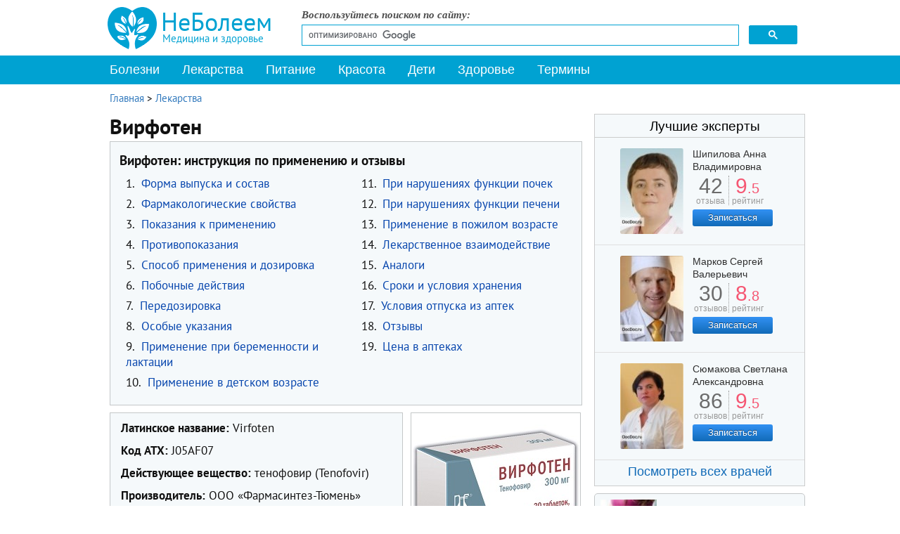

--- FILE ---
content_type: text/html; charset=utf-8
request_url: https://www.neboleem.net/virfoten.php
body_size: 24325
content:
<!DOCTYPE html>
<html lang="ru-ru">
<head>
<meta name="viewport" content="width=device-width, initial-scale=1.0">
<meta http-equiv="content-type" content="text/html; charset=utf-8" />
	<meta name="og:title" content="Вирфотен" />
	<meta name="og:type" content="article" />
	<meta name="og:url" content="https://www.neboleem.net/virfoten.php" />
	<meta name="og:site_name" content="НеБолеем.net" />
	<meta name="og:description" content="Инструкция по применению Вирфотен 300 мг и 150 мг таблетки. Информация о показаниях, противопоказаниях, отзывах, аналогах и цене на препарат в аптеках." />
	<meta name="description" content="Инструкция по применению Вирфотен 300 мг и 150 мг таблетки. Информация о показаниях, противопоказаниях, отзывах, аналогах и цене на препарат в аптеках." />
	<title>Вирфотен – инструкция по применению, 300 мг, цена, отзывы, показания</title>
	<link href="/favicon.ico" rel="shortcut icon" type="image/vnd.microsoft.icon" />
	<link href="https://www.neboleem.net/virfoten.php" rel="canonical" />
	<link href="/components/com_jcomments/tpl/default/style.css?v=3002" rel="stylesheet" type="text/css" />
	<link href="/plugins/content/extravote/assets/extravote.css" rel="stylesheet" type="text/css" />
	<link href="/templates/neboleem/css/styles.css" rel="stylesheet" type="text/css" />
	<link href="/templates/neboleem/css/slicknav.css" rel="stylesheet" type="text/css" />
	<link href="/templates/neboleem/css/jquery.lightbox-0.5.css" rel="stylesheet" type="text/css" />
	<link href="/plugins/system/speedcache/lazy_loading/css/jquery.lazyload.fadein.css" rel="stylesheet" type="text/css" />
	<link href="/plugins/system/speedcache/lazy_loading/css/jquery.lazyloadxt.spinner.css" rel="stylesheet" type="text/css" />
	<script type="text/javascript" defer src="https://www.neboleem.net/media/plg_speedcache/cache/js/sc_2a260493df4faf83c351f3a09363edb4.js"></script>
	<script type="text/javascript" defer src="https://www.neboleem.net/media/plg_speedcache/cache/js/sc_60965474f92f25f534047a6d8050276a.js"></script>
	<script type="text/javascript" defer src="https://www.neboleem.net/media/plg_speedcache/cache/js/sc_3d75d752e5343b06779744f62235236c.js"></script>
	<script src="/templates/neboleem/js/jquery.min.js" type="text/javascript" defer="defer"></script>
	<script type="text/javascript" defer src="https://www.neboleem.net/media/plg_speedcache/cache/js/sc_4f9efcb70e4899b346985eb6a3c9e4f4.js"></script>
	<script type="text/javascript" defer src="https://www.neboleem.net/media/plg_speedcache/cache/js/sc_57a6e43a76ca9434df9ff4bc980a2bd4.js"></script>
	<script type="text/javascript" defer src="https://www.neboleem.net/media/plg_speedcache/cache/js/sc_da43cfab200de30d7e1191c0b1a00d70.js"></script>
	<script src="/plugins/system/speedcache/lazy_loading/js/jquery.lazyload.min.js" type="text/javascript"></script>
	<script type="text/javascript" defer src="https://www.neboleem.net/media/plg_speedcache/cache/js/sc_49385dd51ba98744b5c941041e8261c3.js"></script>
	<script type="text/javascript" defer src="https://www.neboleem.net/media/plg_speedcache/cache/js/sc_fb2992e1191c0c5e7e7253b129e6d858.js"></script>

<!--[if IE 7]><link rel="stylesheet" href="/templates/neboleem/css/ie7.css" type="text/css" media="screen" /><![endif]-->
<!--[if IE]><link rel="stylesheet" href="/templates/neboleem/css/ie.css" type="text/css" media="screen" /><![endif]-->
<link rel="apple-touch-icon" sizes="180x180" href="/apple-touch-icon.png">
<link rel="icon" type="image/png" sizes="32x32" href="/favicon-32x32.png">
<link rel="icon" type="image/png" sizes="16x16" href="/favicon-16x16.png">
<link rel="manifest" href="/manifest.json">
<link rel="mask-icon" href="/safari-pinned-tab.svg" color="#5bbad5">
<meta name="theme-color" content="#ffffff">
<script type="text/javascript" defer src="https://www.neboleem.net/media/plg_speedcache/cache/js/sc_95030a57a7a8f6ae16ce525c996fd468.js"></script>
<script type="text/javascript" defer src="https://www.neboleem.net/media/plg_speedcache/cache/js/sc_dd2df1f87f49728143b7a02873ddf851.js"></script>
<script type="text/javascript" defer src="https://www.neboleem.net/media/plg_speedcache/cache/js/sc_e73aecda17aef85b6300a100806ae6e9.js"></script>
<script type="text/javascript" defer src="https://www.neboleem.net/media/plg_speedcache/cache/js/sc_93dd1776c965adb0084fd72dd7bb4290.js"></script>
</head>
<body>
<div class="mainmoby">
<div class="slicknav_menu">
<a href="#" aria-haspopup="true" tabindex="0" class="slicknav_btn slicknav_collapsed" style="outline: none;">
<span class="slicknav_menutxt">Меню</span><span class="slicknav_icon"><span class="slicknav_icon-bar"></span><span class="slicknav_icon-bar"></span><span class="slicknav_icon-bar"></span></span></a>
<a id="logomin" href="/">НеБолеем.net</a>
</div></div>
<div id="ramk">
<div id="vx">
<div class="selections">
<a class="logos" href="/" title="Медицинскии справочник НеБолеем.net">
<span>НеБолеем</span>
<span>Медицина и здоровье</span>
</a>
<div id="form">
<p>Воспользуйтесь поиском по сайту:</p>
<script async src="https://cse.google.com/cse.js?cx=005690943485752806340:76svikrlaxi"></script>
<div class="gcse-search"></div>
</div>
</div>
<div class="avto">

</div>
</div>
<div id="header">

<div id="mainMenu">
<ul class="nav menu mod-list" id="menu">
<li class="item-10553"><a href="/" >На главную</a></li><li class="item-4939"><a href="/zabolevanija.php" >Болезни</a></li><li class="item-4940 current active"><a href="/lekarstva.php" >Лекарства</a></li><li class="item-4941"><a href="/zdorovoe-pitanie.php" >Питание</a></li><li class="item-4942"><a href="/krasota.php" >Красота</a></li><li class="item-4943"><a href="/deti.php" >Дети</a></li><li class="item-4944"><a href="/stati-o-zdorove.php" >Здоровье</a></li><li class="item-5200"><a href="/medicinskie-terminy.php" >Термины</a></li><li class="item-10590"><a href="/o-sajte.php" >О сайте</a></li></ul>
<script type="text/javascript" defer src="https://www.neboleem.net/media/plg_speedcache/cache/js/sc_05bbce3027eb99bc3cd6d60364bf1c62.js"></script>
</div>
</div>
<div id="container">
<div class="raspst"></div>
<!--start leftBlock-->
<div id="leftBlock" class="article">
<div id="system-message-container">
	</div>

<div class="clear"></div>
<div class="contentBox"><div class="krohist" itemscope itemtype="http://schema.org/BreadcrumbList">
<span itemprop="itemListElement" itemscope itemtype="http://schema.org/ListItem">
<a itemprop="item" href="/" class="pathway"><span itemprop="name">Главная</span></a>
<span> &gt; </span>
<meta itemprop="position" content="1">
</span>
<span itemprop="itemListElement" itemscope itemtype="http://schema.org/ListItem">
<a itemprop="item" href="/lekarstva.php" class="pathway"><span itemprop="name">Лекарства</span></a>
<meta itemprop="position" content="2">
</span>
</div><div class="contentBox">
<span itemscope itemtype="http://schema.org/Product"><meta itemprop="description" content="Инструкция по применению Вирфотен 300 мг и 150 мг таблетки. Информация о показаниях, противопоказаниях, отзывах, аналогах и цене на препарат в аптеках." /><div class="st">
<h1 itemprop="name">Вирфотен</h1><div id="toc" class="preparat">
<p class="soderjanie">Вирфотен: инструкция по применению и отзывы</p>
<ol class="leftstz">
<li class="linc"><span>1.</span> <a class="link"  href="#title0">Форма выпуска и состав</a></li>
<li class="linc"><span>2.</span> <a class="link"  href="#title1">Фармакологические свойства</a></li>
<li class="linc"><span>3.</span> <a class="link"  href="#title2">Показания к применению</a></li>
<li class="linc"><span>4.</span> <a class="link"  href="#title3">Противопоказания</a></li>
<li class="linc"><span>5.</span> <a class="link"  href="#title4">Способ применения и дозировка</a></li>
<li class="linc"><span>6.</span> <a class="link"  href="#title5">Побочные действия</a></li>
<li class="linc"><span>7.</span> <a class="link"  href="#title6">Передозировка</a></li>
<li class="linc"><span>8.</span> <a class="link"  href="#title7">Особые указания</a></li>
<li class="linc"><span>9.</span> <a class="link"  href="#title8">Применение при беременности и лактации</a></li>
<li class="linc"><span>10.</span> <a class="link"  href="#title9">Применение в детском возрасте</a></li>
</ol>
<ol class="rightstz">
<li class="linc"><span>11.</span> <a class="link"  href="#title10">При нарушениях функции почек</a></li>
<li class="linc"><span>12.</span> <a class="link"  href="#title11">При нарушениях функции печени</a></li>
<li class="linc"><span>13.</span> <a class="link"  href="#title12">Применение в пожилом возрасте</a></li>
<li class="linc"><span>14.</span> <a class="link"  href="#title13">Лекарственное взаимодействие</a></li>
<li class="linc"><span>15.</span> <a class="link"  href="#title14">Аналоги</a></li>
<li class="linc"><span>16.</span> <a class="link"  href="#title15">Сроки и условия хранения</a></li>
<li class="linc"><span>17.</span> <a class="link"  href="#title16">Условия отпуска из аптек</a></li>
<li class="linc"><span>18.</span> <a class="link"  href="#title17">Отзывы</a></li>
<li class="linc"><span>19.</span> <a class="link"  href="#title18">Цена в аптеках</a></li>
</ol></div><div class="divnewlek"><div class="textlek"><p><span>Латинское название:</span> Virfoten</p>
<p><span>Код ATX:</span> J05AF07</p>
<p><span>Действующее вещество:</span> тенофовир (Tenofovir)</p>
<p><span>Производитель:</span> ООО «Фармасинтез-Тюмень» (Россия); АО «Фармасинтез» (Россия)</p><p><span>Актуализация описания и фото:</span> 26.10.2021</p></div><div class="imagelek" itemprop="image" itemscope itemtype="http://schema.org/ImageObject"><img width="240" height="240" class="speedcache-lazy speedcache-lazy-hidden imgright" src="[data-uri]" data-speedcachelazy-src="/images/stories4/lekarstva/virfoten.jpg" alt="Таблетки, покрытые пленочной оболочкой, Вирфотен"  itemprop="contentUrl" /><noscript><img width="240" height="240" class="imgright" src="/images/stories4/lekarstva/virfoten.jpg" alt="Таблетки, покрытые пленочной оболочкой, Вирфотен"  itemprop="contentUrl" /></noscript></div></div>
<span class="newlek"><p>Вирфотен – пероральный синтетический противовирусный препарат, НИОТ (нуклеозидный ингибитор обратной транскриптазы). Входит в состав комплексной АРВТ (антиретровирусной терапии).</p>
<h2 id="title0">Форма выпуска и состав</h2>
<p>Препарат выпускают в форме таблеток, покрытых пленочной оболочкой от светлого оранжево-коричневого до коричневого цвета, ядро на изломе белое или белое с желтоватым оттенком; таблетки 150 мг – круглые, двояковыпуклые; таблетки 300 мг – овальные, двояковыпуклые, с заостренными концами (по 10 шт. в блистерах, в пачке из картона 3, 6 или 10 блистеров; по 30, 60, 100, 500 или 1000 шт. в банках полимерных, в пачке из картона 1 банка и инструкция по применению Вирфотена).</p>
<p>Состав на 1 таблетку Вирфотена:</p>
<ul>
<li>активное вещество: тенофовира дизопроксила фумарат – 150 или 300 мг;</li>
<li>вспомогательные компоненты ядра: примогель (карбоксиметилкрахмал натрия), стеарил фумарат натрия, моногидрат лактозы, гидроксипропилметилцеллюлоза (гипромеллоза) E-15, кроскармеллоза натрия, МКЦ (микрокристаллическая целлюлоза) (тип 101);</li>
<li>пленочная оболочка (готовая водорастворимая): гипромеллоза, диоксид титана, макрогол 6000, тальк, красители оксид железа красный и желтый.</li>
</ul>
<div class="banneritemss"><center>
<div id="yandex_rtb_R-A-85491-25"></div>
<script type="text/javascript" defer src="https://www.neboleem.net/media/plg_speedcache/cache/js/sc_c63b6885af9fabae0b61ebb36ab29609.js"></script>				 
				 </center><div class="clr"></div></div>
<h2 id="title1">Фармакологические свойства</h2>
<h3>Фармакодинамика</h3>
<p>Тенофовира дизопроксила фумарат представляет собой фумаратную соль растворимого в воде пролекарства – тенофовира дизопроксила, абсорбирующегося и метаболизирующегося до тенофовира, аналога нуклеозид монофосфата (нуклеотида), действующего вещества Вирфотена. В дальнейшем он биотрансформируется до тенофовира дифосфата – активного метаболита, который интегрируясь в молекулу вирусной ДНК и нарушая ее репликацию, ингибирует обратную транскриптазу ВИЧ (вируса иммунодефицита человека)-1.</p>
<p>Внутриклеточный T<sub>1/2</sub> (период полувыведения) тенофовира дифосфата в активированных мононуклеарных клетках периферической крови – 10 ч, в состоянии покоя – 50 ч. Он является ингибитором обратной транскриптазы ВИЧ-1 и полимеразы вируса гепатита B (ВГB) путем конкуренции с естественным субстратом дезоксирибонуклеотида за прямое связывание с активным участком фермента и обрыва цепи ДНК после встраивания в нее.</p>
<p>Тенофовира дифосфат слабо ингибирует клеточные полимеразы α, β и γ. In vitro установлено, что в концентрациях до 300 мкмоль/л он не влияет на синтез митохондриальной ДНК и на продукцию молочной кислоты.</p>
<p>In vitro EC<sub>50</sub> (полумаксимальная эффективная концентрация) вещества, необходимая для 50% ингибирования лабораторного штамма ВИЧ-1<sub>III</sub><sub>B</sub> дикого типа, в линии лимфоидных клеток находится в диапазоне от 1 до 6 мкмоль/л, против первичных изолятов ВИЧ-1 подтипа B в мононуклеарных клетках периферической крови составляет 1,1 мкмоль/л. Кроме того, тенофовир активен в отношении ВИЧ-1 подтипов A, C, D, E, F, G, O и против ВИЧ<sub>Bal</sub> в первичных моноцитах и макрофагах; определенная in vitro EC<sub>50</sub> в отношении ВИЧ-2 в клетках линии МТ-4 – 4,9 мкмоль/л.</p>
<p>In vitro антивирусная активность против ВГB оценивалась на клеточной линии HepG2 2.2.15. Установленные значения ЕС<sub>50</sub> варьировали в диапазоне от 0,14 до 1,5 мкмоль/л, а CС<sub>50</sub> (цитотоксическая концентрация) превышала 100 мкмоль/л.</p>
<p>In vitro у некоторых больных выделены штаммы ВИЧ-1 с повышенной резистентностью к тенофовиру, обусловленной мутацией в кодоне K65R. Пациентам, которые получали АРВТ ранее, применения Вирфотена следует избегать.</p>
<p>Связанных с резистентностью к тенофовиру мутаций в полимеразе ВГB не обнаружено.</p>
<h3>Фармакокинетика</h3>
<ul>
<li>всасывание: после перорального приема Вирфотена у пациентов с ВИЧ тенофовира дизопроксила фумарат абсорбируется быстро. T<sub>Cmax</sub> (время достижения максимальной концентрации) в сыворотке крови после приема таблеток натощак составляет ~ 1 ч, при приеме с пищей ~ 2 ч. Биодоступность при приеме натощак ~ 25%. Получение с богатой жирами пищей повышает биодоступность: AUC (площадь под кривой «концентрация – время») возрастает ~ на 40%, а C<sub>max</sub> (максимальная концентрация) ~ на 14%. После первой дозы Вирфотена, полученной одновременно с жирной пищей, сывороточный показатель C<sub>max</sub> варьировал от 213 до 375 нг/мл. При этом низкокалорийная пища на его фармакокинетику существенного влияния не оказывала;</li>
<li>распределение: при в/в (внутривенном) введении Css (равновесная концентрация распределения) тенофовира достигает ~ 800 мл/кг. После приема Вирфотена внутрь он широко распределяется во многих тканях, наибольшие концентрации отмечены в паренхиме почек и печени и в разных участках эпителия кишечника. In vitro в диапазоне концентраций 0,01–25 мкг/мл с белками плазмы крови связывается менее 0,7%, с сывороточными белками – до 7,2%;</li>
<li>метаболизм: тенофовира дизопроксила фумарат быстро биотрансформируется in vivo до формальдегида и тенофовира, далее последний посредством внутриклеточного метаболизма преобразуется в тенофовира монофосфат и активный метаболит – тенофовира дифосфат. In vitro доказано, что тенофовира дизопроксила фумарат и тенофовир не являются субстратами изоферментов системы цитохрома CYP<sub>450</sub>. При концентрациях, в 300 раз превышающих наблюдаемые in vivo, тенофовир не ингибирует in vitro лекарственный метаболизм, опосредованный основными изоферментами цитохрома (3A4, 2D6, 2C9, 2E1 или 1A1/2). В концентрации 100 мкмоль/л он не влияет на все изоферменты CYP<sub>450</sub>, исключением является небольшое, до 6%, но статистически значимое ослабление метаболизма субстрата CYP1A1/2. В связи с этим предполагается, что вероятность клинически значимых взаимодействий Вирфотена с препаратами, метаболизм которых опосредован CYP<sub>450</sub>, незначительна;</li>
<li>выведение: экскретируется вещество почками, посредством клубочковой фильтрации и активной канальцевой секреции. После в/в введения от 70 до 80% полученной дозы удаляется с мочой в неизмененном виде. Общий клиренс ~ 230 мл/ч/кг (300 мл/мин). Почечный клиренс ~ 160 мл/ч/кг (210 мл/мин), что больше скорости клубочковой фильтрации, а значит, канальцевая секреция также важна для выведения тенофовира. При пероральном приеме T<sub>1/2</sub> составляет 12–18 ч;</li>
<li>линейность: фармакокинетика тенофовира не зависит от дозы в диапазоне 75–600 мг и не изменяется при повторном получении доз любого уровня.</li>
</ul>
<h2 id="title2">Показания к применению</h2>
<p>Вирфотен применяют в составе комплексной терапии следующих заболеваний:</p>
<ul>
<li>инфекция ВИЧ-1 у взрослых: в комбинации с другими антиретровирусными (АРВ) препаратами;</li>
<li>инфекция ВИЧ-1 у детей от 12 до 18 лет: при наличии резистентности к НИОТ или токсичности, которая исключает возможность использования АРВ-препаратов первой линии;</li>
<li>ХГB (хронический гепатит B) у взрослых: при компенсированном заболевании печени с признаками активной репликации вируса – стабильной повышенной активностью АЛТ (аланинаминотрансферазы) в сыворотке крови и установленным по результатам гистологического исследования (биопсии) фиброзом и/или активным воспалительным процессом; при подтвержденной резистентности ВГB к ламивудину; при декомпенсированном заболевании печени;</li>
<li>ХГB у детей от 12 до 18 лет: при компенсированном заболевании печени с признаками воспалительного процесса в активной фазе и активной репликации вируса – постоянной повышенной сывороточной активностью АЛТ и установленным по результатам гистологического исследования (биопсии) фиброзом и/или активным воспалительным процессом.</li>
</ul>
<div class="tiz3 desk">
<div id="yandex_rtb_R-A-85491-26"></div>
<script type="text/javascript" defer src="https://www.neboleem.net/media/plg_speedcache/cache/js/sc_c108cdeeaa174c2c353c5d5c49bf2e45.js"></script>				 
				 </div>
<h2 id="title3">Противопоказания</h2>
<p>Абсолютные:</p>
<ul>
<li>тяжелая почечная недостаточность с клиренсом креатинина (КК) &lt; 30 мл/мин; хроническая почечная недостаточность, требующая проведения гемодиализа (у данной популяции пациентов не подтверждена безопасность применения Вирфотена);</li>
<li>одновременное применение с другими лекарственными средствами, содержащими тенофовир;</li>
<li>одновременное применение с адефовиром;</li>
<li>дефицит лактазы, непереносимость лактозы, мальабсорбция глюкозы-галактозы;</li>
<li>период грудного вскармливания;</li>
<li>детский возраст до 12 лет, масса тела ребенка менее 35 кг (не подтверждены эффективность и безопасность);</li>
<li>нарушение почечной функции у подростков от 12 до 18 лет (в связи с отсутствием рекомендаций по режиму дозирования);</li>
<li>установленная гиперчувствительность к тенофовиру или любому из вспомогательных компонентов лекарственного средства.</li>
</ul>
<p>Относительные противопоказания, при которых таблетки Вирфотен назначают с осторожностью:</p>
<ul>
<li>сахарный диабет;</li>
<li>пожилой возраст (старше 65 лет);</li>
<li>нарушение функции почек;</li>
<li>данные в анамнезе о заболеваниях печени, включая гепатиты;</li>
<li>беременность;</li>
<li>одновременное применение лекарственных препаратов, обладающих нефротоксическим действием: аминогликозидов, амфотерицина B, фоскарнета, ганцикловира, пентамидина, ванкомицина, интерлейкина-2, цидофовира;</li>
<li>одновременное применение с такролимусом, НПВС (нестероидными противовоспалительными средствами), ингибиторами ВИЧ-протеазы, усиленными ритонавиром или кобицистатом;</li>
<li>одновременное применение с диданозином (не рекомендуется).</li>
</ul>
<h2 id="title4">Вирфотен, инструкция по применению: способ и дозировка</h2>
<p>Таблетки Вирфотен предназначены для приема внутрь. Их необходимо принимать с едой, проглатывая целиком (разжевывать или разламывать нельзя) и запивая водой.</p>
<p>Терапию начинают и проводят под контролем врача, имеющего опыт лечения ВИЧ-инфекции и/или ХГB.</p>
<p>Выбор тенофовира для применения у ранее леченных ВИЧ-1-инфицированных пациентов должен базироваться на подтверждении индивидуальной вирусной резистентности и/или истории болезни.</p>
<p>Рекомендованная доза для взрослых с ВИЧ и ХГB: по 300 мг (1 таблетка Вирфотен 300 мг или 2 таблетки 150 мг) 1 раз/сут.</p>
<p>АРВТ должна проводиться на протяжении всей жизни.</p>
<p>Оптимальная продолжительность лечения ХГB неизвестна, вопрос о завершении курса может рассматриваться в зависимости от статуса больного в отношении вирусного белка гепатита В – HBeAg:</p>
<ul>
<li>HBeAg-позитивные больные (без цирроза): курс не менее 6–12 мес. после подтверждения сероконверсии HBe (отсутствие в результатах анализов HBeAg и ДНК ВГB с появлением анти-HBe) или до сероконверсии HBs, либо до потери эффективности; после завершения курса требуется регулярный мониторинг уровня АЛТ и ДНК ВГB в сыворотке крови для установления допустимых поздних рецидивов виремии;</li>
<li>HBeAg-негативные больные (без цирроза): курс продолжается как минимум до сероконверсии HBs либо до подтверждения неэффективности терапии. При пролонгированном лечении, продолжающемся более двух лет, рекомендуется регулярный повторный пересмотр его схемы, чтобы подтвердить приемлемость для пациента выбранного метода.</li>
</ul>
<p>Рекомендованное дозирование Вирфотена для терапии ВИЧ-1 и ХГB у подростков 12–18 лет и с массой тела 35 кг и более: по 300 мг 1 раз в сутки внутрь, во время приема пищи.</p>
<p>Оптимальная продолжительность лечения ХГB в педиатрии неизвестна.</p>
<p>Безопасность и эффективность применения тенофовира у детей с ХГB от 2 до 12 лет и с массой тела менее 35 кг в настоящее время не установлены.</p>
<p>В исключительных случаях допускается принимать таблетки Вирфотен сразу после растворения в приблизительно <sup>1</sup>/<sub>2</sub> стакана (100 мл) воды, виноградного или апельсинового сока.</p>
<p>При пропуске приема очередной дозы, если прошло менее 12 ч, как можно скорее нужно принять таблетку Вирфотена вместе с едой, после чего продолжать терапию в обычном режиме.</p>
<p>Когда прошло более 12 ч после пропуска очередной дозы и приближается время получения следующей, принимать пропущенную таблетку не следует. Очередную дозу принимают в обычном режиме.</p>
<p>Если после приема таблетки в течение 1 ч у пациента возникла рвота, необходимо принять еще 1 таблетку. Появление рвоты спустя более 1 ч после приема препарата повторного приема Вирфотена не требует.</p>
<h2 id="title5">Побочные действия</h2>
<ul>
<li>обмен веществ и питание: очень часто – гипофосфатемия; нечасто – гипокалиемия; редко – лактоацидоз;</li>
<li>нервная система: очень часто – головокружение; часто – головная боль;</li>
<li>желудочно-кишечный тракт: очень часто – диарея, рвота, тошнота; часто – боль в животе, вздутие, метеоризм; нечасто – панкреатит;</li>
<li>печень и желчевыводящие протоки: часто – повышение активности печеночных трансаминаз; редко – жировая дистрофия печени, гепатит;</li>
<li>кожа и подкожные ткани: очень часто – кожная сыпь; редко – ангионевротический отек;</li>
<li>скелетно-мышечная и соединительная ткани: нечасто – рабдомиолиз, мышечная слабость; редко – остеомаляция (боли в костях и переломы костей в отдельных случаях), миопатия;</li>
<li>почки и мочевыводящие пути: нечасто – рост уровня креатинина; редко – почечная недостаточность, острая почечная недостаточность, нефрит (острый интерстициальный включительно), острый канальцевый некроз, проксимальная тубулопатия (в т. ч. синдром Фанкони), ННСД (нефрогенный несахарный диабет);</li>
<li>общие расстройства: очень часто – астения; часто – быстрая утомляемость.</li>
</ul>
<h2 id="title6">Передозировка</h2>
<p>При подозрении на передозировку Вирфотена пациенту обеспечивают медицинское наблюдение с целью выявления признаков токсичности.</p>
<p>В случае необходимости проводится симптоматическое и поддерживающее лечение. Тенофовир выводится при гемодиализе, медианное значение клиренса – 134 мл/мин. Эффективность перитонеального диализа для его выведения не установлена.</p>
<h2 id="title7">Особые указания</h2>
<p>До начала терапии Вирфотеном всем инфицированным вирусом гепатита B пациентам необходимо предложить пройти анализ на антитела к ВИЧ.</p>
<p>Стабильная АРВТ, вызывающая устойчивую супрессию вируса, значительно понижает риск инфицирования при половых контактах, тем не менее вероятность передачи вируса половому партнеру не может быть исключена полностью. В связи с этим следует принимать меры предосторожности по предотвращению заражения в соответствии с национальными руководствами.</p>
<p>При лечении ХГB носителей инфекции предупреждают, что предотвращение риска передачи ВГB другим лицам через кровь или половым путем вследствие приема Вирфотена не доказано, поэтому важно придерживаться соответствующих мер предосторожности.</p>
<p>В связи с тем, что тенофовир в основном выводится почками, во время приема Вирфотена контроль их функции у пациентов без факторов риска должен включать определение КК до начала курса и наблюдение за функцией почек (КК и уровнем фосфата в сыворотке) спустя 2–4 недели терапии, через 3 мес. и каждые 3–6 мес. после завершения лечения. При повышенном риске почечной недостаточности необходим более частый контроль функции почек.</p>
<p>Таблетки Вирфотен всегда нужно принимать одновременно с пищей, т. к. она повышает биодоступность тенофовира.</p>
<h3>Влияние на способность к управлению автотранспортом и сложными механизмами</h3>
<p>При приеме Вирфотена сообщалось о развитии головокружения, способного влиять на концентрацию внимания и скорость реакции. По этой причине во время терапии от вождения автотранспорта, работы со сложной техникой, станками и производственным оборудованием следует воздерживаться.</p>
<h2 id="title8">Применение при беременности и лактации</h2>
<p>При необходимости может быть рассмотрен вопрос применения Вирфотена у беременных.</p>
<p>Женщинам, инфицированным ВИЧ и ВГB, кормить ребенка грудью не рекомендуется во избежание передачи вирусов.</p>
<h2 id="title9">Применение в детском возрасте</h2>
<p>Противопоказания к применению Вирфотена в педиатрии:</p>
<ul>
<li>детский возраст до 12 лет, масса тела ребенка менее 35 кг: отсутствуют данные по эффективности и безопасности применения;</li>
<li>нарушение функции почек у подростков от 12 до 18 лет: отсутствуют рекомендации по режиму дозирования.</li>
</ul>
<h2 id="title10">При нарушениях функции почек</h2>
<p>Тенофовир выводится из организма почками, поэтому при нарушении их функции отмечается увеличение T<sub>1/2</sub>.</p>
<p>Лицам с нарушениями функции почек Вирфотен по показаниям назначают только в случае превышения ожидаемой пользы от терапии над потенциальными рисками.</p>
<p>Рекомендуемый режим дозирования препарата у взрослых в зависимости от тяжести нарушения функции почек:</p>
<ul>
<li>легкая степень, КК 50–80 мл/мин: сохраняется стандартный режим дозирования, по 300 мг Вирфотена 1 раз в 24 ч;</li>
<li>средняя степень, КК 30–49 мл/мин: по 300 мг 1 раз в 48 ч, при условии тщательного контроля функции почек и клинического ответа на лечение;</li>
<li>тяжелая степень, КК &lt; 30 мл/мин, и находящиеся на гемодиализе пациенты: невозможно корректировать режим дозирования, применение препарата противопоказано.</li>
</ul>
<p>Не применяют Вирфотен по показаниям для лечения детей с нарушением почечной функции.</p>
<h2 id="title11">При нарушениях функции печени</h2>
<p>Больным с печеночной недостаточностью коррекция дозы Вирфотена не требуется.</p>
<p>По завершении приема тенофовира необходимо установить тщательное наблюдение за пациентами с ХГB (с сопутствующей ВИЧ-инфекцией или без таковой), поскольку отмена препарата увеличивает у них риск обострения гепатита.</p>
<h2 id="title12">Применение в пожилом возрасте</h2>
<p>В настоящее время недостаточно данных, позволяющих дать рекомендации по дозированию Вирфотена для лиц старше 65 лет. В связи с тем, что у пожилых людей повышена вероятность ухудшения функции почек, во время терапии тенофовиром им надо соблюдать осторожность.</p>
<h2 id="title13">Лекарственное взаимодействие</h2>
<ul>
<li>средства, метаболизм которых опосредован изоферментами CYP<sub>450</sub>: возможность их взаимодействия с тенофовиром оценивается как низкая;</li>
<li>другие лекарственные средства, содержащие тенофовир, адефовир: противопоказано применять одновременно с Вирфотеном;</li>
<li>диданозин: тенофовир повышает его системную экспозицию на 40–60%, увеличивая риск нежелательных явлений, связанных с диданозином; известно о нечастых эпизодах развития панкреатита и лактоацидоза, в отдельных случаях со смертельным исходом; одновременное применение не рекомендуется;</li>
<li>цидофовир и другие средства, которые экскретируются почками: препараты, снижающие почечную функцию или конкурирующие за активную канальцевую секрецию белками-транспортерами hOAT1, hOAT3 или MRP4, способны увеличивать сывороточную концентрацию тенофовира и/или лекарственных препаратов, получаемых одновременно;</li>
<li>амфотерицин B, аминогликозиды, ванкомицин, ганцикловир, фоскарнет, пентамидин, интерлейкин-2, цидофовир и другие нефротоксические лекарственные средства: следует избегать их одновременного или недавнего применения с Вирфотеном;</li>
<li>такролимус: может влиять на функцию почек; применять с тенофовиром рекомендуется под тщательным медицинским контролем;</li>
<li>ингибиторы протеазы (атазанавир/ритонавир, лопинавир/ритонавир, дарунавир/ ритонавир): коррекции доз не требуется, необходимо обеспечить контроль функции почек;</li>
<li>энтекавир, эмтрицитабин, индинавир, ламивудин, нелфинавир, саквинавир (усиленный ритонавиром), эфавиренз, метадон, рифампицин, рибавирин, такролимус, гормональные контрацептивы норгестимат и этинилэстрадиол: клинически значимые фармакокинетические взаимодействия с тенофовиром не наблюдались.</li>
</ul>
<h2 id="title14">Аналоги</h2>
<p>Аналогами Вирфотена являются Виреад, Тенофовир, Тенофовир Канон, Тенофовир ВМ, Тенофовир-ТЛ, Тенофолек и др.</p>
<h2 id="title15">Сроки и условия хранения</h2>
<p>Хранить при температуре до 25 °C в месте, недоступном детям.</p>
<p>Срок годности – 4 года.</p>
<h2 id="title16">Условия отпуска из аптек</h2>
<p>Отпускается по рецепту.</p>
<h2 id="title17">Отзывы о Вирфотене</h2>
<p>В немногочисленных отзывах о Вирфотене обсуждают побочные эффекты при прохождении АРВТ, включающей препарат в качестве НИОТ основы. Пациенты уверены, что большинство сильных негативных реакций обычно вызывают другие лекарственные средства, входящие в состав АРВТ, которые заменяют при необходимости на аналоги.</p>
<p>Приятным бонусом от применения тенофовира называют его активность в отношении вируса гепатита B, т. к. у ВИЧ-инфицированных больных часто диагностируют вирусные гепатиты. Подобное фармакологическое действие значительно облегчает нагрузку на организм при противовирусном лечении.</p>
<h2 id="title18">Цена на Вирфотен в аптеках</h2>
<p>В интернет-аптеке цена Вирфотена, таблеток, покрытых пленочной оболочкой, 300 мг, за 30 шт. в упаковке составляет 1053 руб.</p></span></div>

<div class="clear"></div>
<h2>Об авторе</h2>
<div id="autor">
  <div class="photo"><img class="speedcache-lazy speedcache-lazy-hidden" height="100" width="100" src="[data-uri]" data-speedcachelazy-src="/images/stories3/authors/ilin_valentin_valentinovich.jpg" alt="Валентин Ильин" /><noscript><img height="100" width="100" src="/images/stories3/authors/ilin_valentin_valentinovich.jpg" alt="Валентин Ильин" /></noscript></div>
  <div class="opisanie">
     <span class="imiya">Валентин Ильин</span>	  <span class="authorspec">Провизор</span>	 <a id="spoiler_autor" href="#">Об авторе</a>
	 <div class="spoiler_opisan_body">
	 <div><span>Образование:</span> <p>Диплом по специальности «Фармация», Образовательная организация дополнительного профессионального образования «Международная академия экспертизы и оценки»</p><p>Диплом по специальности «Фармацевтическая технология», ООО «Национальный центр медицинского образования» совместно с Федеральным государственным бюджетным учреждением дополнительного профессионального образования «Всероссийским учебно-научно-медицинским центром по непрерывному фармацевтическому и медицинскому образованию»</p></div>	 	 <a class="autoruri" href="https://www.neboleem.net/o-sajte.php#ilin_valentin_valentinovich">Подробнее об авторе</a>	 </div>
  </div>
</div>
<div class="helps lekva"><p>Информация о препарате является обобщенной, предоставляется в ознакомительных целях и не заменяет официальную инструкцию. Самолечение опасно для здоровья!</p></div><div class="knopki"><span class="delim">Поделиться:</span>
<div class="yashare-auto-init"><span class="b-share">
   <a rel="nofollow" target="_blank" title="ВКонтакте" class="b-share__handle b-share__link b-share-btn__vkontakte" onclick="window.open(this.href,'targetWindow','toolbar=no,location=no,status=no,menubar=no,scrollbars=yes,resizable=no,top='+((screen.height-650)/2)+',left='+((screen.width-650)/2)+',width=650,height=650');return false;" href="https://vk.com/share.php?url=https%3A%2F%2Fwww.neboleem.net%2Fvirfoten.php&amp;title=%D0%92%D0%B8%D1%80%D1%84%D0%BE%D1%82%D0%B5%D0%BD"><span class="b-share-icon b-share-icon_vkontakte"></span></a>
   <a rel="nofollow" target="_blank" title="Одноклассники" class="b-share__handle b-share__link b-share-btn__odnoklassniki" onclick="window.open(this.href,'targetWindow','toolbar=no,location=no,status=no,menubar=no,scrollbars=yes,resizable=yes,top='+((screen.height-560)/2)+',left='+((screen.width-560)/2)+',width=560,height=560');return false;" href="https://connect.ok.ru/dk?st.cmd=OAuth2Login&st.layout=w&st.redirect=%252Fdk%253Fcmd%253DWidgetSharePreview%2526amp%253Bst.cmd%253DWidgetSharePreview%2526amp%253Bst.shareUrl%253Dhttps%3A%2F%2Fwww.neboleem.net%2Fvirfoten.php&st._wt=1&st.client_id=-1" data-service="odnoklassniki"><span class="b-share-icon b-share-icon_odnoklassniki"></span></a>
   <a rel="nofollow" target="_blank" title="Watsapp" class="b-share__handle b-share__link b-share-btn__twitter" onclick="window.open(this.href,'targetWindow','toolbar=no,location=no,status=no,menubar=no,scrollbars=yes,resizable=yes,top='+((screen.height-560)/2)+',left='+((screen.width-560)/2)+',width=560,height=560');return false;" href="https://api.whatsapp.com/send?text=https%3A%2F%2Fwww.neboleem.net%2Fvirfoten.php&utm_source=share2"><span class="b-share-icon b-share-icon_twitter"></span></a>
   <a rel="nofollow" target="_blank" title="Telegram" class="b-share__handle b-share__link b-share-btn__moimir" onclick="window.open(this.href,'targetWindow','toolbar=no,location=no,status=no,menubar=no,scrollbars=yes,resizable=yes,top='+((screen.height-560)/2)+',left='+((screen.width-560)/2)+',width=560,height=560');return false;" href="https://t.me/share/url?url=https%3A%2F%2Fwww.neboleem.net%2Fvirfoten.php&utm_source=share2"><span class="b-share-icon b-share-icon_moimir"></span></a></span></div>
</div>
<div><div class="polstsgoog top">&nbsp;</div> 
<div class="extravote" itemprop="aggregateRating" itemscope itemtype="http://schema.org/AggregateRating"><span class="extravote-info lefts">Оцените статью: </span>
  <span class="extravote-stars">
  <span id="rating_21219_x" class="current-rating" style="width:97%;">4.8461538461538</span>
      <span class="extravote-star"><a href="javascript:void(null)" onclick="javascript:JVXVote(21219,0.5,63,13,'x',1,1,1);" title="0.5 из 5" class="ev-5-stars">1</a></span>
      <span class="extravote-star"><a href="javascript:void(null)" onclick="javascript:JVXVote(21219,1,63,13,'x',1,1,1);" title="1 из 5" class="ev-10-stars">1</a></span>
      <span class="extravote-star"><a href="javascript:void(null)" onclick="javascript:JVXVote(21219,1.5,63,13,'x',1,1,1);" title="1.5 из 5" class="ev-15-stars">1</a></span>
      <span class="extravote-star"><a href="javascript:void(null)" onclick="javascript:JVXVote(21219,2,63,13,'x',1,1,1);" title="2 из 5" class="ev-20-stars">1</a></span>
      <span class="extravote-star"><a href="javascript:void(null)" onclick="javascript:JVXVote(21219,2.5,63,13,'x',1,1,1);" title="2.5 из 5" class="ev-25-stars">1</a></span>
      <span class="extravote-star"><a href="javascript:void(null)" onclick="javascript:JVXVote(21219,3,63,13,'x',1,1,1);" title="3 из 5" class="ev-30-stars">1</a></span>
      <span class="extravote-star"><a href="javascript:void(null)" onclick="javascript:JVXVote(21219,3.5,63,13,'x',1,1,1);" title="3.5 из 5" class="ev-35-stars">1</a></span>
      <span class="extravote-star"><a href="javascript:void(null)" onclick="javascript:JVXVote(21219,4,63,13,'x',1,1,1);" title="4 из 5" class="ev-40-stars">1</a></span>
      <span class="extravote-star"><a href="javascript:void(null)" onclick="javascript:JVXVote(21219,4.5,63,13,'x',1,1,1);" title="4.5 из 5" class="ev-45-stars">1</a></span>
      <span class="extravote-star"><a href="javascript:void(null)" onclick="javascript:JVXVote(21219,5,63,13,'x',1,1,1);" title="5 из 5" class="ev-50-stars">1</a></span>
  
	<meta itemprop="worstRating" content="0" />
	<meta itemprop="bestRating" content="5" />	
		
  </span>
  <span class="extravote-info" id="extravote_21219_x">Рейтинг: <span itemprop="ratingValue">5</span> (<span itemprop="ratingCount">13</span> голосов)</span>
</div><div class="polstsgoog bottom">&nbsp;</div></div><script type="text/javascript" defer src="https://www.neboleem.net/media/plg_speedcache/cache/js/sc_4e7cc5e210f4148d78f84bbc03abe29b.js"></script>
<div id="jc">
<div id="comments"></div>
<div id="comments-form-link">
<div class="showcomm">
<a id="addcomments" class="showform" href="#addcomments" onclick="jcomments.showForm(21219,'com_content', 'comments-form-link'); return false;">Добавить отзыв/комментарий</a>
</div></div>
<script type="text/javascript" defer src="https://www.neboleem.net/media/plg_speedcache/cache/js/sc_d0d92d415e33c559a42061dd79bef27a.js"></script> 
</div> 
<div class="clear"></div>
<div class="tiz3">
<center>
<div id="yandex_rtb_R-A-85491-21"></div>
<script type="text/javascript" defer src="https://www.neboleem.net/media/plg_speedcache/cache/js/sc_975b65c3f292199fd7bde4c7a1f5212b.js"></script>
</center>
</div>
<div class="clear"></div>
</span>
<div id="random" class="contentNewBoxsp aznaetelivy">
<span class="ttl">Знаете ли вы, что:</span><p id="qo1" class="quotes" style="display:block;">Если улыбаться всего два раза в день – можно понизить кровяное давление и снизить риск возникновения инфарктов и инсультов.</p>
<p id="qo2" class="quotes" style="display:none;">Если бы ваша печень перестала работать, смерть наступила бы в течение суток.</p>
<p id="qo3" class="quotes" style="display:none;">При регулярном посещении солярия шанс заболеть раком кожи увеличивается на 60%.</p>
<p id="qo4" class="quotes" style="display:none;">Когда влюбленные целуются, каждый из них теряет 6,4 ккалорий в минуту, но при этом они обмениваются почти 300 видами различных бактерий.</p>
<p id="qo5" class="quotes" style="display:none;">74-летний житель Австралии Джеймс Харрисон становился донором крови около 1000 раз. У него редкая группа крови, антитела которой помогают выжить новорожденным с тяжелой формой анемии. Таким образом, австралиец спас около двух миллионов детей.</p>
<p id="qo6" class="quotes" style="display:none;">В Великобритании есть закон, согласно которому хирург может отказаться делать пациенту операцию, если он курит или имеет избыточный вес. Человек должен отказаться от вредных привычек, и тогда, возможно, ему не потребуется оперативное вмешательство.</p>
<p id="qo7" class="quotes" style="display:none;">У 5% пациентов антидепрессант Кломипрамин вызывает оргазм.</p>
<p id="qo8" class="quotes" style="display:none;">Люди, которые привыкли регулярно завтракать, гораздо реже страдают ожирением.</p>
<p id="qo9" class="quotes" style="display:none;">Для того чтобы сказать даже самые короткие и простые слова, мы задействуем 72 мышцы.</p>
<p id="qo10" class="quotes" style="display:none;">В нашем кишечнике рождаются, живут и умирают миллионы бактерий. Их можно увидеть только при сильном увеличении, но, если бы они собрались вместе, то поместились бы в обычной кофейной чашке.</p>
<p id="qo11" class="quotes" style="display:none;">Человеческие кости крепче бетона в четыре раза.</p>
<p id="qo12" class="quotes" style="display:none;">На лекарства от аллергии только в США тратится более 500 млн долларов в год. Вы все еще верите в то, что способ окончательно победить аллергию будет найден?</p>
<p id="qo13" class="quotes" style="display:none;">Упав с осла, вы с большей вероятностью свернете себе шею, чем упав с лошади. Только не пытайтесь опровергнуть это утверждение.</p>
<p id="qo14" class="quotes" style="display:none;">В четырех дольках темного шоколада содержится порядка двухсот калорий. Так что если не хотите поправиться, лучше не есть больше двух долек в сутки.</p>
<p id="qo15" class="quotes" style="display:none;">Первый вибратор изобрели в 19 веке. Работал он на паровом двигателе и предназначался для лечения женской истерии.</p>
</div>
</div>

</div><div class="relap"><div class="relap_title_block" style="">Читайте также</div><div class="relap_row">
<a href="/stati-o-zdorove/12953-10-vyskazyvanij-vracha-kotorye-dolzhny-nastorozhit-pacienta.php"><div class="relap_entry"><img height="212" width="332" class="speedcache-lazy speedcache-lazy-hidden relap_images" src="[data-uri]" data-speedcachelazy-src="/images/stories3/zdorovi/10-vyskazyvanij-vracha-kotorye-dolzhny-nastorozhit-pacienta.jpg" alt="10 высказываний врача, которые должны насторожить пациента" /><noscript><img class="relap_images" src="/images/stories3/zdorovi/10-vyskazyvanij-vracha-kotorye-dolzhny-nastorozhit-pacienta.jpg" alt="10 высказываний врача, которые должны насторожить пациента" /></noscript><div class="relap_title">10 высказываний врача, которые должны насторожить пациента</div>
</div></a>

<a href="/stati-o-zdorove/15470-kak-vidjat-mir-daltoniki-4-vida-cvetoslepoty.php"><div class="relap_entry"><img height="212" width="332" class="speedcache-lazy speedcache-lazy-hidden relap_images" src="[data-uri]" data-speedcachelazy-src="/images/stories3/zdorovi/kak-vidjat-mir-daltoniki-4-vida-cvetoslepoty.jpg" alt="Как видят мир дальтоники: 4 вида цветослепоты" /><noscript><img class="relap_images" src="/images/stories3/zdorovi/kak-vidjat-mir-daltoniki-4-vida-cvetoslepoty.jpg" alt="Как видят мир дальтоники: 4 вида цветослепоты" /></noscript><div class="relap_title">Как видят мир дальтоники: 4 вида цветослепоты</div>
</div></a>
</div>

<div class="relap_row">
<a href="/stati-o-zdorove/9470-kak-sberech-zrenie-shkolnika-7-prostyh-sovetov.php"><div class="relap_entry"><img height="211" width="332" class="speedcache-lazy speedcache-lazy-hidden relap_images" src="[data-uri]" data-speedcachelazy-src="/images/stories2/zdorovi/kak-sberech-zrenie-shkolnika-7-prostyh-sovetov.jpg" alt="Как сберечь зрение школьника: 7 простых советов" /><noscript><img class="relap_images" src="/images/stories2/zdorovi/kak-sberech-zrenie-shkolnika-7-prostyh-sovetov.jpg" alt="Как сберечь зрение школьника: 7 простых советов" /></noscript><div class="relap_title">Как сберечь зрение школьника: 7 простых советов</div>
</div></a>

<a href="/stati-o-zdorove/10962-anoreksija-i-bulimija-9-mifov-o-rasstrojstvah-pishhevogo-povedenija.php"><div class="relap_entry"><img height="212" width="332" class="speedcache-lazy speedcache-lazy-hidden relap_images" src="[data-uri]" data-speedcachelazy-src="/images/stories2/zdorovi/anoreksija-i-bulimija-9-mifov-o-rasstrojstvah-pishhevogo-povedenija.jpg" alt="Анорексия и булимия: 9 мифов о расстройствах пищевого поведения" /><noscript><img class="relap_images" src="/images/stories2/zdorovi/anoreksija-i-bulimija-9-mifov-o-rasstrojstvah-pishhevogo-povedenija.jpg" alt="Анорексия и булимия: 9 мифов о расстройствах пищевого поведения" /></noscript><div class="relap_title">Анорексия и булимия: 9 мифов о расстройствах пищевого поведения</div>
</div></a>
</div>

<div class="relap_row">
<a href="/stati-o-zdorove/8546-boremsja-s-gipertoniej-5-luchshih-narodnyh-sredstv.php"><div class="relap_entry"><img height="211" width="332" class="speedcache-lazy speedcache-lazy-hidden relap_images" src="[data-uri]" data-speedcachelazy-src="/images/stories2/zdorovi/boremsja-s-gipertoniej-5-luchshih-narodnyh-sredstv.jpg" alt="Боремся с гипертонией: 5 лучших народных средств" /><noscript><img class="relap_images" src="/images/stories2/zdorovi/boremsja-s-gipertoniej-5-luchshih-narodnyh-sredstv.jpg" alt="Боремся с гипертонией: 5 лучших народных средств" /></noscript><div class="relap_title">Боремся с гипертонией: 5 лучших народных средств</div>
</div></a>

<a href="/stati-o-zdorove/10859-10-mifov-o-kleshhah-i-jencefalite.php"><div class="relap_entry"><img height="212" width="332" class="speedcache-lazy speedcache-lazy-hidden relap_images" src="[data-uri]" data-speedcachelazy-src="/images/stories2/zdorovi/10-mifov-o-kleshhah-i-jencefalite.jpg" alt="10 мифов о клещах и энцефалите" /><noscript><img class="relap_images" src="/images/stories2/zdorovi/10-mifov-o-kleshhah-i-jencefalite.jpg" alt="10 мифов о клещах и энцефалите" /></noscript><div class="relap_title">10 мифов о клещах и энцефалите</div>
</div></a>
</div>

<div class="relap_row">
<a href="/stati-o-zdorove/14773-10-strannyh-i-opasnyh-diet-ostavshihsja-v-proshlom.php"><div class="relap_entry"><img height="212" width="332" class="speedcache-lazy speedcache-lazy-hidden relap_images" src="[data-uri]" data-speedcachelazy-src="/images/stories3/zdorovi/10-strannyh-i-opasnyh-diet-ostavshihsja-v-proshlom.jpg" alt="10 странных и опасных диет, оставшихся в прошлом" /><noscript><img class="relap_images" src="/images/stories3/zdorovi/10-strannyh-i-opasnyh-diet-ostavshihsja-v-proshlom.jpg" alt="10 странных и опасных диет, оставшихся в прошлом" /></noscript><div class="relap_title">10 странных и опасных диет, оставшихся в прошлом</div>
</div></a>

<a href="/stati-o-zdorove/11702-son-i-snovidenija-9-interesnyh-faktov.php"><div class="relap_entry"><img height="212" width="332" class="speedcache-lazy speedcache-lazy-hidden relap_images" src="[data-uri]" data-speedcachelazy-src="/images/stories2/zdorovi/son-i-snovidenija-9-interesnyh-faktov.jpg" alt="Сон и сновидения: 9 интересных фактов" /><noscript><img class="relap_images" src="/images/stories2/zdorovi/son-i-snovidenija-9-interesnyh-faktov.jpg" alt="Сон и сновидения: 9 интересных фактов" /></noscript><div class="relap_title">Сон и сновидения: 9 интересных фактов</div>
</div></a>
</div>

<div class="relap_row">
<a href="/stati-o-zdorove/13675-8-vrednyh-posledstvij-prosmotra-teleperedach.php"><div class="relap_entry"><img height="212" width="332" class="speedcache-lazy speedcache-lazy-hidden relap_images" src="[data-uri]" data-speedcachelazy-src="/images/stories3/zdorovi/8-vrednyh-posledstvij-prosmotra-teleperedach-1.jpg" alt="8 вредных последствий просмотра телепередач" /><noscript><img class="relap_images" src="/images/stories3/zdorovi/8-vrednyh-posledstvij-prosmotra-teleperedach-1.jpg" alt="8 вредных последствий просмотра телепередач" /></noscript><div class="relap_title">8 вредных последствий просмотра телепередач</div>
</div></a>

<a href="/stati-o-zdorove/9312-top-7-samyh-rasprostranennyh-venericheskih-zabolevanij.php"><div class="relap_entry"><img height="211" width="332" class="speedcache-lazy speedcache-lazy-hidden relap_images" src="[data-uri]" data-speedcachelazy-src="/images/stories2/zdorovi/top-7-samyh-rasprostranennyh-venericheskih-zabolevanij.jpg" alt="ТОП-7 самых распространенных венерических заболеваний" /><noscript><img class="relap_images" src="/images/stories2/zdorovi/top-7-samyh-rasprostranennyh-venericheskih-zabolevanij.jpg" alt="ТОП-7 самых распространенных венерических заболеваний" /></noscript><div class="relap_title">ТОП-7 самых распространенных венерических заболеваний</div>
</div></a>
</div>

<div class="relap_row">
<a href="/stati-o-zdorove/12898-5-zabluzhdenij-o-lechenii-jachmenja-na-glazu.php"><div class="relap_entry"><img height="212" width="332" class="speedcache-lazy speedcache-lazy-hidden relap_images" src="[data-uri]" data-speedcachelazy-src="/images/stories3/zdorovi/5-zabluzhdenij-o-lechenii-jachmenja-na-glazu.jpg" alt="5 заблуждений о лечении ячменя на глазу" /><noscript><img class="relap_images" src="/images/stories3/zdorovi/5-zabluzhdenij-o-lechenii-jachmenja-na-glazu.jpg" alt="5 заблуждений о лечении ячменя на глазу" /></noscript><div class="relap_title">5 заблуждений о лечении ячменя на глазу</div>
</div></a>

<a href="/stati-o-zdorove/9205-top-9-produktov-neobhodimyh-dlja-muzhskogo-zdorovja.php"><div class="relap_entry"><img height="211" width="332" class="speedcache-lazy speedcache-lazy-hidden relap_images" src="[data-uri]" data-speedcachelazy-src="/images/stories2/zdorovi/top-9-produktov-neobhodimyh-dlja-muzhskogo-zdorovja.jpg" alt="ТОП-9 продуктов, необходимых для мужского здоровья" /><noscript><img class="relap_images" src="/images/stories2/zdorovi/top-9-produktov-neobhodimyh-dlja-muzhskogo-zdorovja.jpg" alt="ТОП-9 продуктов, необходимых для мужского здоровья" /></noscript><div class="relap_title">ТОП-9 продуктов, необходимых для мужского здоровья</div>
</div></a>
</div>

<div class="relap_row">
<a href="/stati-o-zdorove/12487-bazilik-6-celebnyh-svojstv.php"><div class="relap_entry"><img height="212" width="332" class="speedcache-lazy speedcache-lazy-hidden relap_images" src="[data-uri]" data-speedcachelazy-src="/images/stories3/zdorovi/bazilik-6-celebnyh-svojstv.jpg" alt="Базилик: 6 целебных свойств" /><noscript><img class="relap_images" src="/images/stories3/zdorovi/bazilik-6-celebnyh-svojstv.jpg" alt="Базилик: 6 целебных свойств" /></noscript><div class="relap_title">Базилик: 6 целебных свойств</div>
</div></a>

<a href="/stati-o-zdorove/17346-6-priznakov-gipoglikemii.php"><div class="relap_entry"><img height="212" width="332" class="speedcache-lazy speedcache-lazy-hidden relap_images" src="[data-uri]" data-speedcachelazy-src="/images/stories3/zdorovi/6-priznakov-gipoglikemii.jpg" alt="6 признаков гипогликемии" /><noscript><img class="relap_images" src="/images/stories3/zdorovi/6-priznakov-gipoglikemii.jpg" alt="6 признаков гипогликемии" /></noscript><div class="relap_title">6 признаков гипогликемии</div>
</div></a>
</div>

<div class="relap_row">
<a href="/stati-o-zdorove/17351-8-poleznyh-svojstv-cherniki.php"><div class="relap_entry"><img height="212" width="332" class="speedcache-lazy speedcache-lazy-hidden relap_images" src="[data-uri]" data-speedcachelazy-src="/images/stories3/zdorovi/8-poleznyh-svojstv-cherniki.jpg" alt="8 полезных свойств черники" /><noscript><img class="relap_images" src="/images/stories3/zdorovi/8-poleznyh-svojstv-cherniki.jpg" alt="8 полезных свойств черники" /></noscript><div class="relap_title">8 полезных свойств черники</div>
</div></a>

<a href="/stati-o-zdorove/12022-celebnaja-grechka-8-svojstv-znakomogo-produkta.php"><div class="relap_entry"><img height="212" width="332" class="speedcache-lazy speedcache-lazy-hidden relap_images" src="[data-uri]" data-speedcachelazy-src="/images/stories2/zdorovi/celebnaja-grechka-8-svojstv-znakomogo-produkta.jpg" alt="Целебная гречка: 8 свойств знакомого продукта" /><noscript><img class="relap_images" src="/images/stories2/zdorovi/celebnaja-grechka-8-svojstv-znakomogo-produkta.jpg" alt="Целебная гречка: 8 свойств знакомого продукта" /></noscript><div class="relap_title">Целебная гречка: 8 свойств знакомого продукта</div>
</div></a>
</div>

<div class="relap_row">
<a href="/stati-o-zdorove/9099-6-psihicheskih-rasstrojstv-simptomy-kotoryh-mogut-schest-kaprizami.php"><div class="relap_entry"><img height="211" width="332" class="speedcache-lazy speedcache-lazy-hidden relap_images" src="[data-uri]" data-speedcachelazy-src="/images/stories2/zdorovi/6-psihicheskih-rasstrojstv-simptomy-kotoryh-mogut-schest-kaprizami.jpg" alt="6 психических расстройств, симптомы которых могут счесть капризами" /><noscript><img class="relap_images" src="/images/stories2/zdorovi/6-psihicheskih-rasstrojstv-simptomy-kotoryh-mogut-schest-kaprizami.jpg" alt="6 психических расстройств, симптомы которых могут счесть капризами" /></noscript><div class="relap_title">6 психических расстройств, симптомы которых могут счесть капризами</div>
</div></a>

<a href="/stati-o-zdorove/13058-5-prichin-zanjatsja-skandinavskoj-hodboj.php"><div class="relap_entry"><img height="212" width="332" class="speedcache-lazy speedcache-lazy-hidden relap_images" src="[data-uri]" data-speedcachelazy-src="/images/stories3/zdorovi/5-prichin-zanjatsja-skandinavskoj-hodboj.jpg" alt="5 причин заняться скандинавской ходьбой" /><noscript><img class="relap_images" src="/images/stories3/zdorovi/5-prichin-zanjatsja-skandinavskoj-hodboj.jpg" alt="5 причин заняться скандинавской ходьбой" /></noscript><div class="relap_title">5 причин заняться скандинавской ходьбой</div>
</div></a>
</div>

<div class="relap_row">
<a href="/stati-o-zdorove/7924-narashhivanie-volos-podvodnye-kamni-krasoty.php"><div class="relap_entry"><img height="211" width="332" class="speedcache-lazy speedcache-lazy-hidden relap_images" src="[data-uri]" data-speedcachelazy-src="/images/stories2/zdorovi/narashhivanie-volos-podvodnye-kamni-krasoty-1.jpg" alt="Наращивание волос – подводные камни красоты" /><noscript><img class="relap_images" src="/images/stories2/zdorovi/narashhivanie-volos-podvodnye-kamni-krasoty-1.jpg" alt="Наращивание волос – подводные камни красоты" /></noscript><div class="relap_title">Наращивание волос – подводные камни красоты</div>
</div></a>

<a href="/stati-o-zdorove/13506-6-osnovnyh-prichin-povyshennogo-arterialnogo-davlenija.php"><div class="relap_entry"><img height="212" width="332" class="speedcache-lazy speedcache-lazy-hidden relap_images" src="[data-uri]" data-speedcachelazy-src="/images/stories3/zdorovi/6-osnovnyh-prichin-povyshennogo-arterialnogo-davlenija.jpg" alt="6 основных причин повышенного артериального давления" /><noscript><img class="relap_images" src="/images/stories3/zdorovi/6-osnovnyh-prichin-povyshennogo-arterialnogo-davlenija.jpg" alt="6 основных причин повышенного артериального давления" /></noscript><div class="relap_title">6 основных причин повышенного артериального давления</div>
</div></a>
</div></div>

<div class="clear"></div>
<div class="polstbannewprvyu"> </div>
</div>
<!--end leftBlock-->
<!--start rightSidebar-->
<div id="rightSidebar" class="articles">
<div class="clear"></div>
<!-- vidjet -->
<div id="DDWidgetDoctorList"><div class="dd-widget dd-widget-list-240-container dd-doctorlist dd-doctorlist--brief doctorlist-mamaru">
	<div class="dd-widget-list-240-title">Лучшие эксперты</div>
		<div id="vrach1" class="dd-widget-list-240-card"> 
			<div class="dd-widget-list-240-card-photo">
				<a href="#"><img class="speedcache-lazy speedcache-lazy-hidden" height="122" width="90" src="[data-uri]" data-speedcachelazy-src="/images/doc/31821_small.jpg" alt="Шипилова Анна Владимировна"><noscript><img src="/images/doc/31821_small.jpg" alt="Шипилова Анна Владимировна"></noscript></a>
			</div>
			<div class="dd-widget-list-240-card-info">
				<div class="dd-widget-list-240-card-info-name">
					<a href="#">Шипилова Анна Владимировна</a>
				</div>
				<div class="dd-widget-list-240-card-info-details">
					<div class="dd-widget-list-240-card-info-details-reviews">
						<a href="#"><span>42</span><br>отзыва</a>
					</div>
					<div class="dd-widget-list-240-card-info-details-rating">
						<a href="#"><span>9<small>.5</small></span><br>рейтинг</a>
					</div>
				</div>
				<button data-partner-phone="" class="dd-button dd-list-card-button dd-sign-up-button">
				<span><a href="#">Записаться</a></span></button></div>
		</div>
			<div id="vrach2" class="dd-widget-list-240-card">
			<div class="dd-widget-list-240-card-photo">
				<a href="#"><img class="speedcache-lazy speedcache-lazy-hidden" height="122" width="90" src="[data-uri]" data-speedcachelazy-src="/images/doc/8107_small.jpg" alt="Марков Сергей Валерьевич"><noscript><img src="/images/doc/8107_small.jpg" alt="Марков Сергей Валерьевич"></noscript></a>
			</div>
			<div class="dd-widget-list-240-card-info">
				<div class="dd-widget-list-240-card-info-name">
					<a href="#">Марков Сергей Валерьевич</a>
				</div>
				<div class="dd-widget-list-240-card-info-details">
					<div class="dd-widget-list-240-card-info-details-reviews">
						<a href="#"><span>30</span><br>отзывов</a>
					</div>
					<div class="dd-widget-list-240-card-info-details-rating">
						<a href="#"><span>8<small>.8</small></span><br>рейтинг</a>
					</div>
				</div>
				<button class="dd-button dd-list-card-button dd-sign-up-button">
				<span><a href="#">Записаться</a></span></button></div>
		</div>
			<div id="vrach3" class="dd-widget-list-240-card">
			<div class="dd-widget-list-240-card-photo">
				<a href="#"><img class="speedcache-lazy speedcache-lazy-hidden" height="122" width="90" src="[data-uri]" data-speedcachelazy-src="/images/doc/33173_small.jpg" alt="Сюмакова Светлана Александровна"><noscript><img src="/images/doc/33173_small.jpg" alt="Сюмакова Светлана Александровна"></noscript></a>
			</div>
			<div class="dd-widget-list-240-card-info">
				<div class="dd-widget-list-240-card-info-name">
					<a href="#">Сюмакова Светлана Александровна</a>
				</div>
				<div class="dd-widget-list-240-card-info-details">
					<div class="dd-widget-list-240-card-info-details-reviews">
						<a href="#"><span>86</span><br>отзывов</a>
					</div>
					<div class="dd-widget-list-240-card-info-details-rating">
						<a href="#"><span>9<small>.5</small></span><br>рейтинг</a>
					</div>
				</div>
				<button class="dd-button dd-list-card-button dd-sign-up-button">
				<span><a href="#">Записаться</a></span></button></div>
		</div>
	<div id="vsevrachi" class="dd-widget-list-240-card-more">
		<a href="#">Посмотреть всех врачей</a>
	</div>
</div>
</div>
<!-- vidjet -->
<div class="clear"></div>
<a href="/tests/7351-indeks-masi-tela.php"><div class="pr_kals"><img class="speedcache-lazy speedcache-lazy-hidden" width="80" height="80" src="[data-uri]" data-speedcachelazy-src="/images/pr/kalkuliator-indeksa-masi-tela-pre.jpg" alt="Калькулятор индекса массы тела"><noscript><img width="80" height="80" src="/images/pr/kalkuliator-indeksa-masi-tela-pre.jpg" alt="Калькулятор индекса массы тела"></noscript><p>Калькулятор индекса массы тела</p></div></a>
<a href="/stati-o-zdorove/11913-opredeljaem-biologicheskij-vozrast-cheloveka-8-parametrov-kotorye-nuzhno-proverit.php"><div class="pr_kals bott"><img class="speedcache-lazy speedcache-lazy-hidden" width="80" height="80" src="[data-uri]" data-speedcachelazy-src="/images/pr/opredeljaem-biologicheskij-vozrast-cheloveka-8-parametrov-kotorye-nuzhno-proverit-pre.jpg" alt="Тест: узнайте свой биологический возраст" /><noscript><img width="80" height="80" src="/images/pr/opredeljaem-biologicheskij-vozrast-cheloveka-8-parametrov-kotorye-nuzhno-proverit-pre.jpg" alt="Тест: узнайте свой биологический возраст" /></noscript><p>Тест: узнайте свой биологический возраст</p></div></a>
<div class="clear"></div>
<div class="rekl_v"></div>
<div class="rekl_s">
 <div id="yandx">
<div>
<div class="bott">
<div id="yandex_rtb_R-A-85491-20"></div>
<script type="text/javascript" defer src="https://www.neboleem.net/media/plg_speedcache/cache/js/sc_63c0a1dccb87fad097828bacf6353b86.js"></script>
</div>
</div>
</div>
</div></div>
<!--end rightSidebar-->
<div class="clear"></div>
<div class="empty"></div>
<div class="clear"></div>
</div>
<div id="foot">
<div id="footer">
<div class="clear"></div>
<div class="bans">
<span>Информация, опубликованная на сайте, предназначена ТОЛЬКО для ознакомления и НЕ ЗАМЕНЯЕТ квалифицированную медицинскую помощь! Обязательно проконсультируйтесь с врачом.</span>
<span>При использовании материалов сайта активная ссылка обязательна.<br />Нашли ошибку в тексте? Выделите ее и нажмите Ctrl + Enter</span>
<span class="ogrn">ООО «Медицинская практика», ОГРН 1187456030354</span>
<ul class="nav menu mod-list" id="footright">
<li class="item-2908"><a href="/reklama-na-sajte.php" >Реклама на сайте</a></li><li class="item-10552"><a href="/usloviya-ispolzovaniya.php" >Условия использования</a></li><li class="item-10587"><a href="/polconf.php" >Политика конфиденциальности</a></li></ul>

<img width="48" height="48" class="speedcache-lazy speedcache-lazy-hidden vkbot" src="[data-uri]" data-speedcachelazy-src="/templates/neboleem/images/18plus.png" alt="18plus" /><noscript><img width="48" height="48" class="vkbot" src="/templates/neboleem/images/18plus.png" alt="18plus" /></noscript>
<div class="bottomlinkpolit item-10590">
 <a href="/usloviya-ispolzovaniya.php">Условия использования</a>
 <a href="/polconf.php">Политика конфиденциальности</a>
</div>
<div class="rightschet">
<noindex>
<!--Yandex.Metrika counter--><script type="text/javascript" defer src="https://www.neboleem.net/media/plg_speedcache/cache/js/sc_0aabec0c01274c3c65f0b8370eb4c96b.js"></script><noscript><div><img class="speedcache-lazy speedcache-lazy-hidden" src="[data-uri]" data-speedcachelazy-src="https://mc.yandex.ru/watch/11345986"style="position:absolute; left:-9999px;"alt=""/><noscript><img src="https://mc.yandex.ru/watch/11345986"style="position:absolute; left:-9999px;"alt=""/></noscript></div></noscript><!--/Yandex.Metrika counter-->
</noindex>
</div>
<p id="menu">
<ul class="nav menu mod-list">
<li class="item-4946"><a href="/zabolevanija.php" >Болезни</a></li><li class="item-4947"><a href="/deti.php" >Дети</a></li><li class="item-4948 current active"><a href="/lekarstva.php" >Лекарства</a></li><li class="item-4949"><a href="/stati-o-zdorove.php" >Здоровье</a></li><li class="item-4950"><a href="/zdorovoe-pitanie.php" >Питание</a></li><li class="item-4951"><a href="/krasota.php" >Красота</a></li><li class="item-10584"><a href="/medicinskie-terminy.php" >Термины</a></li><li class="item-10588"><a href="/o-sajte.php" >О сайте</a></li></ul>
</p>
</div>
</div>
</div>
<div class="rt-block totop" style="display: none;">
<a href="#" id="gantry-totop" style="outline: none;">Вверх</a>
</div>
<script type="text/javascript" defer src="https://www.neboleem.net/media/plg_speedcache/cache/js/sc_29e6522cbe25ce2b9baf4d2be0e8c77f.js"></script>
<script type="text/javascript" defer src="https://www.neboleem.net/media/plg_speedcache/cache/js/sc_ceb02e5867df75fd9040e1be02b3bf34.js"></script>
<link rel="stylesheet" href="/templates/neboleem/mistak/mistak.css" type="text/css" />
<script type="text/javascript" defer src="https://www.neboleem.net/media/plg_speedcache/cache/js/sc_df1e70efc1abde967860cd635972fffb.js"></script>
<script type="text/javascript" defer src="https://www.neboleem.net/media/plg_speedcache/cache/js/sc_53f10796f56aa3ba57b561e3ba696772.js"></script>
<!-- Cache generated by Speedcache extension from JoomUnited. See https://www.joomunited.com/products/speed-cache --></body>
</html>

--- FILE ---
content_type: application/javascript; charset=utf-8
request_url: https://www.neboleem.net/media/plg_speedcache/cache/js/sc_49385dd51ba98744b5c941041e8261c3.js
body_size: 1887
content:
/*! Lazy Load XT v1.1.0 2016-01-12
 * http://ressio.github.io/lazy-load-xt
 * (C) 2016 RESS.io
 * Licensed under MIT */
(function($,window,document,undefined){var lazyLoadXT='lazyLoadXT',dataLazied='lazied',load_error='load loadeddata error',classLazyHidden='sc-extra-lazy-hidden',classLazyLoader='sc-extra-lazy-loader',docElement=document.documentElement||document.body,forceLoad=(window.onscroll===undefined||!!window.operamini||!docElement.getBoundingClientRect),options={autoInit:true,selector:'',blankImage:'[data-uri]',throttle:99,forceLoad:forceLoad,loadEvent:'pageshow',updateEvent:'load orientationchange resize scroll touchmove focus',forceEvent:'lazyloadall',oninit:{removeClass:'lazy'},onshow:{addClass:classLazyHidden},onload:{removeClass:classLazyHidden+' '+classLazyLoader,addClass:'sc-extra-lazy-loaded'},onloadeddata:{removeClass:classLazyHidden+' '+classLazyLoader,addClass:'sc-extra-lazy-loaded'},onerror:{removeClass:classLazyHidden+' '+classLazyLoader,addClass:'sc-extra-lazy-error'},checkDuplicates:true},elementOptions={srcAttr:'data-speedcachelazy-src',edgeX:0,edgeY:0,visibleOnly:true},$window=$(window),$isFunction=$.isFunction,$extend=$.extend,$data=$.data||function(el,name){return $(el).data(name);},elements=[],topLazy=0,waitingMode=0;$[lazyLoadXT]=$extend(options,elementOptions,$[lazyLoadXT]);function getOrDef(obj,prop){return obj[prop]===undefined?options[prop]:obj[prop];}
function scrollTop(){var scroll=window.pageYOffset;return(scroll===undefined)?docElement.scrollTop:scroll;}
$.fn[lazyLoadXT]=function(overrides){overrides=overrides||{};var blankImage=getOrDef(overrides,'blankImage'),checkDuplicates=getOrDef(overrides,'checkDuplicates'),scrollContainer=getOrDef(overrides,'scrollContainer'),forceShow=getOrDef(overrides,'show'),elementOptionsOverrides={},prop;$(scrollContainer).on('scroll',queueCheckLazyElements);for(prop in elementOptions){elementOptionsOverrides[prop]=getOrDef(overrides,prop);}
return this.each(function(index,el){if(el===window){$(options.selector).lazyLoadXT(overrides);}else{var duplicate=checkDuplicates&&$data(el,dataLazied),$el=$(el).data(dataLazied,forceShow?-1:1);if(duplicate){queueCheckLazyElements();return;}
if(blankImage&&el.tagName==='IMG'&&!el.src){el.src=blankImage;}
$el[lazyLoadXT]=$extend({},elementOptionsOverrides);triggerEvent('init',$el);elements.push($el);queueCheckLazyElements();}});};function triggerEvent(event,$el){var handler=options['on'+event];if(handler){if($isFunction(handler)){handler.call($el[0]);}else{if(handler.addClass){$el.addClass(handler.addClass);}
if(handler.removeClass){$el.removeClass(handler.removeClass);}}}
$el.trigger('lazy'+event,[$el]);queueCheckLazyElements();}
function triggerLoadOrError(e){triggerEvent(e.type,$(this).off(load_error,triggerLoadOrError));}
function checkLazyElements(force){if(!elements.length){return;}
force=force||options.forceLoad;topLazy=Infinity;var viewportTop=scrollTop(),viewportHeight=window.innerHeight||docElement.clientHeight,viewportWidth=window.innerWidth||docElement.clientWidth,i,length;for(i=0,length=elements.length;i<length;i++){var $el=elements[i],el=$el[0],objData=$el[lazyLoadXT],removeNode=false,visible=force||$data(el,dataLazied)<0,topEdge;if(!$.contains(docElement,el)){removeNode=true;}else if(force||!objData.visibleOnly||el.offsetWidth||el.offsetHeight){if(!visible){var elPos=el.getBoundingClientRect(),edgeX=objData.edgeX,edgeY=objData.edgeY;topEdge=(elPos.top+viewportTop-edgeY)-viewportHeight;visible=(topEdge<=viewportTop&&elPos.bottom>-edgeY&&elPos.left<=viewportWidth+edgeX&&elPos.right>-edgeX);}
if(visible){$el.on(load_error,triggerLoadOrError);triggerEvent('show',$el);var srcAttr=objData.srcAttr,src=$isFunction(srcAttr)?srcAttr($el):el.getAttribute(srcAttr);if(src){el.src=src;}
removeNode=true;}else{if(topEdge<topLazy){topLazy=topEdge;}}}
if(removeNode){$data(el,dataLazied,0);elements.splice(i--,1);length--;}}
if(!length){triggerEvent('complete',$(docElement));}}
function timeoutLazyElements(){if(waitingMode>1){waitingMode=1;checkLazyElements();setTimeout(timeoutLazyElements,options.throttle);}else{waitingMode=0;}}
function queueCheckLazyElements(e){if(!elements.length){return;}
if(e&&e.type==='scroll'&&e.currentTarget===window){if(topLazy>=scrollTop()){return;}}
if(!waitingMode){setTimeout(timeoutLazyElements,0);}
waitingMode=2;}
function initLazyElements(){$window.lazyLoadXT();}
function forceLoadAll(){checkLazyElements(true);}
$(document).ready(function(){triggerEvent('start',$window);$window.on(options.updateEvent,queueCheckLazyElements).on(options.forceEvent,forceLoadAll);$(document).on(options.updateEvent,queueCheckLazyElements);if(options.autoInit){$window.on(options.loadEvent,initLazyElements);initLazyElements();}});})(window.jQuery||window.Zepto||window.$,window,document);(function($){var options=$.lazyLoadXT;options.selector+='video,iframe[data-speedcachelazy-src]';options.videoPoster='data-speedcachelazy-poster';$(document).on('lazyshow','video',function(e,$el){var srcAttr=$el.lazyLoadXT.srcAttr,isFuncSrcAttr=$.isFunction(srcAttr),changed=false;$el.attr('poster',$el.attr(options.videoPoster));$el.children('source,track').each(function(index,el){var $child=$(el),src=isFuncSrcAttr?srcAttr($child):$child.attr(srcAttr);if(src){$child.attr('src',src);changed=true;}});if(changed){this.load();}});})(window.jQuery||window.Zepto||window.$);

--- FILE ---
content_type: application/javascript; charset=utf-8
request_url: https://www.neboleem.net/media/plg_speedcache/cache/js/sc_4e7cc5e210f4148d78f84bbc03abe29b.js
body_size: 9
content:
var jcomments=new JComments(21219,'com_content','/index.php?option=com_jcomments&amp;tmpl=component');jcomments.setList('comments-list');